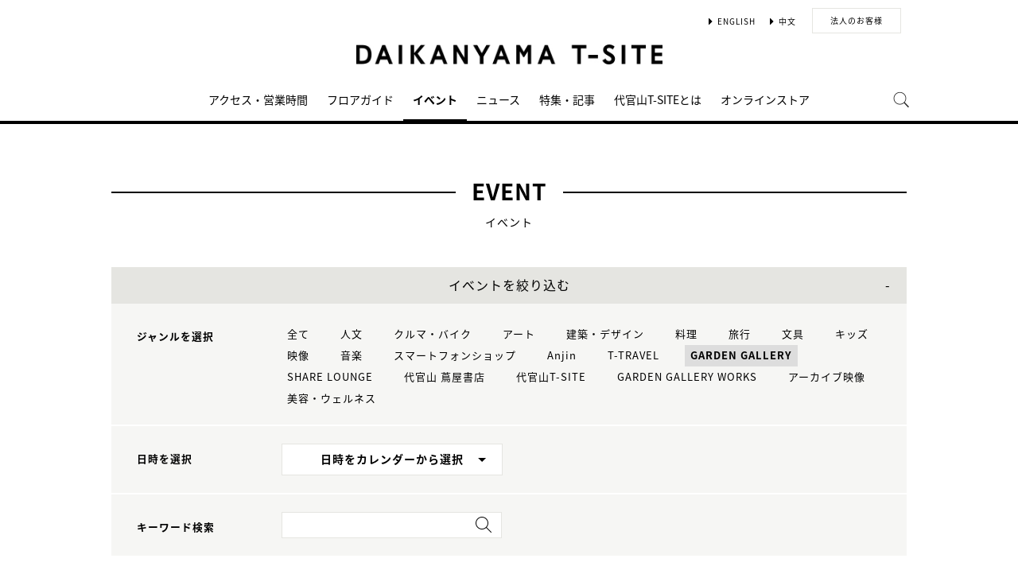

--- FILE ---
content_type: text/html;charset=utf-8
request_url: https://store.tsite.jp/daikanyama/event/garden-gallery/?input_order=event&
body_size: 8887
content:
<html>

<head>
    <meta charset="UTF-8" />
    <meta http-equiv="X-UA-Compatible" content="IE=edge">
    <title>イベント一覧 | 代官山T-SITE | 蔦屋書店を中核とした生活提案型商業施設</title>
    <meta name="description" content="代官山T-SITEで開催されるイベント情報です。" />
    <meta name="keywords" content="代官山T-SITE,蔦屋書店,ライフスタイル,TSUTAYA,イベント一覧" />
    <!-- SNS -->
    <!-- sns -->
<meta name="twitter:card" content="summary_large_image">
<meta name="twitter:site" content="@DAIKANYAMATSITE">
<meta name="twitter:creator" content="@DAIKANYAMATSITE">

    <meta property="og:title" content="イベント一覧 | 代官山T-SITE">
    <meta property="og:type" content="website">
    <meta property="og:url" content="https://store.tsite.jp/daikanyama/event/">
    <meta property="og:image" content="https://store.tsite.jp/daikanyama/img/og.jpg">
    <meta property="og:description" content="代官山T-SITEで開催されるイベント情報です。">
    <meta property="og:locale" content="ja_JP">
    <meta property="og:site_name" content="代官山T-SITE">
    <!-- Format -->
    <!-- format -->
<meta name="viewport" content="width=device-width,maximum-scale=1,user-scalable=yes">
<meta name="format-detection" content="telephone=no">

    <!-- Head JS -->
    <script type="text/javascript" src="/static_contents/site/tsite/js/jquery-3.4.1.min.js"></script>
<script type="text/javascript" src="/static_contents/site/tsite/js/slick/slick.min.js"></script>
<script type="text/javascript" src="/static_contents/site/tsite/js/cfl_calendar/cfl_calendar.js"></script>
<link rel="stylesheet" href="/static_contents/site/tsite/js/slick/slick.css" type="text/css">
<link rel="stylesheet" href="/static_contents/site/tsite/js/slick/slick-theme.css" type="text/css">
<link rel="stylesheet" href="/static_contents/site/tsite/js/cfl_calendar/cfl_calendar.css" type="text/css">

    <!-- JS Custom Include -->
    <script type="text/javascript">
    var show_search = 0;
    $(function() {
        //モバイル表示かどうかを判定
        var checkDispMobile = function() {
            if ($(window).width() > 768) {
                return false;
            } else {
                return true;
            }
        };
        //初期値を取得
        $.isDispMobile = checkDispMobile();

        //ウィンドウリサイズイベント
        $(window).resize(function() {
            var oldDispMobile = $.isDispMobile;
            $.isDispMobile = checkDispMobile();
            //モバイルとPCの表示が切り替わったら
            if (oldDispMobile != $.isDispMobile) {
                //モバイル表示切り替えイベントを発生させる
                $(window).trigger('changedispmobile');
            }
        });
        $(document).ready(function(){
            function matchFunction(){
                // ③windowサイズを変更して、768px以下になったら発火するイベント
                window.location = window.location;

                if(window.matchMedia("(min-width:768px)").matches){
                    // ④windowサイズを変更して、769px以上になったら発火するイベント
                    window.location = window.location;
                }
            }
            window.matchMedia("(max-width:768px)").addListener(matchFunction);
        });

        //検索処理
        $.search = function(word) {
            if (word !== undefined && word !== '') {
                //window.location.href = './search.html?q=%7B"key":"' + word + '"%7D';
                $("#head_search_form").submit();
                // window.location.href = './?input_search_word=' + word;
            }
        }

        //検索ボタンクリックイベント
        $('#head_menu_search').on('click', function(e) {
            //alert();
            $('#head_search_box').fadeIn(100);
            $('#head_search_box #head_search_input').focus();

            setTimeout(function() {
                show_search = 1;
            }, 100);

        });

        //検索inputクリックイベント
        $('.gnav_search ').on('click', function(e) {
            //以降のイベントを中断
            e.preventDefault();
            e.stopImmediatePropagation();
        });

        //検索inputキー押下イベント
        $('#head_search_box #head_search_input').on('keypress', function(e) {
            if (e.which == 13) {
                $.search($('#head_search_box #head_search_input').val());
            }
        });

        //検索エリアを閉じるfunction
        var closeSearchArea = function() {
            if (show_search == 1) {
                show_search = 0;
                $('#head_search_box').fadeOut(0);
            }
        };
        //bodyクリックで検索エリアを閉じる
        //
        $('#head_search_close').on('click', function(e) {
            closeSearchArea();
        });
        //$('body').on('click', closeSearchArea);
        //モバイル表示の切り替え
        $(window).on('changedispmobile', function() {
            //検索エリアを閉じる
            closeSearchArea();
            //ついてきている上部メニューを再計算
            $('.gnav_menu_bt .bt_menu').css('position', '');
            $('.gnav_menu_bt .bt_onlineshop').css('position', '');
            $('.gnav_menu').css('position', '');
            $(window).trigger('scroll');
        });

        //検索処理
        $.searchsp = function(word) {
            if (word !== undefined && word !== '') {
                //window.location.href = './search.html?q=%7B"key":"' + word + '"%7D';
                $("#head_search_form_sp").submit();
                // window.location.href = './?input_search_word=' + word;
            }
        }

        //検索inputキー押下イベント
        $('.gnav_search_box input').on('keypress', function(e) {
            if (e.which == 13) {
                $.searchsp($('.gnav_search_box #head_search_input_sp').val());
            }
        });
        $('#search_btn_sp').on('click', function(e) {
            $.searchsp($('.gnav_search_box #head_search_input_sp').val());
        });


        //メニューが上部についてくる処理
        /*$(window).on('scroll', function() {
            if ($.isDispMobile) {
                var menuBody = $('#main_menu_body');
                //メニューが非表示だったら
                if (menuBody.css('visibility') == 'hidden') {
                    if ($(window).scrollTop() > $('.gnav_menu_bt').offset().top) {
                        $('.gnav_menu_bt .bt_menu').css('position', 'fixed');
                        $('.gnav_menu_bt .bt_onlineshop').css('position', 'fixed');
                    } else {
                        $('.gnav_menu_bt .bt_menu').css('position', '');
                        $('.gnav_menu_bt .bt_onlineshop').css('position', '');
                    }
                }
            } else {
                if ($(window).scrollTop() > $('#main_menu_body').offset().top) {
                    $('header').css('position', 'fixed');
                    $('#head_search_box').css('top', '57px');
                } else {
                    $('header').css('position', '');
                    $('#head_search_box').css('top', '149px');
                }
            }
        });*/

        //メニューを開く前のスクロール位置保持用
        var beforeShowMenuScroll = 0;
        //メニューエリアを閉じるfunction
        var closeMenuArea = function() {
            //スクロール位置をメニュー表示前の状態に戻す
            $(window).scrollTop(beforeShowMenuScroll);
            //非表示にする
            var menuBody = $('header.hide_pc #main_menu_body, header.hide_pc #main_menu_body_online');
            menuBody.css('visibility', '');
            menuBody.css('transition', '');
            menuBody.css('top', '-40px');
            //スクロールの位置によってメニューボタンのpositionを決める
            if ($(window).scrollTop() > $('.gnav_menu_bt').offset().top) {
                $('.gnav_menu_bt .bt_menu').css('position', '');
                $('.gnav_menu_bt .bt_onlineshop').css('position', '');
            } else {
                $('.gnav_menu_bt .bt_menu').css('position', '');
                $('.gnav_menu_bt .bt_onlineshop').css('position', '');
            }
        }
        //メニューボタンクリックでメニューの表示切り替え
        $('.gnav_menu_bt .bt_menu').on('click', function() {
            var menuBody = $('header.hide_pc #main_menu_body');
            //メニューが非表示だったら
            if (menuBody.css('visibility') == 'hidden') {
                //メニューエリアを閉じる
                closeMenuArea();
                //スクロール位置を保持
                beforeShowMenuScroll = $(window).scrollTop();
                //表示する
                menuBody.css('visibility', 'visible');
                menuBody.css('transition', '0.5s');
                menuBody.css('top', '0px');
                $('#main_menu_body li')
                    .css({
                        left: '0px',
                        opacity: 1
                    })
                    .each(function(i) {
                        $(this).delay(20 * i)
                            .animate({
                                left: '0',
                                opacity: 1
                            }, 50);
                    });
                //メニューボタンを上部に固定する
                $('.gnav_menu_bt .bt_menu').css('position', 'fixed');
                $('.gnav_menu_bt .bt_onlineshop').css('position', 'fixed');
            } else {
                //メニューエリアを閉じる
                closeMenuArea();
            }
        });
        // SHOPPINGボタンクリックでメニューの表示切り替え
        $('.gnav_menu_bt .bt_onlineshop').on('click', function() {
            var menuBody = $('header.hide_pc #main_menu_body_online');
            //メニューが非表示だったら
            if (menuBody.css('visibility') == 'hidden') {
                //メニューエリアを閉じる
                closeMenuArea();
                //スクロール位置を保持
                beforeShowMenuScroll = $(window).scrollTop();
                //表示する
                menuBody.css('visibility', 'visible');
                menuBody.css('transition', '0.5s');
                menuBody.css('top', '0px');
                $('#main_menu_body_online li')
                    .css({
                        left: '0px',
                        opacity: 1
                    })
                    .each(function(i) {
                        $(this).delay(20 * i)
                            .animate({
                                left: '0',
                                opacity: 1
                            }, 50);
                    });
                //メニューボタンを上部に固定する
                $('.gnav_menu_bt .bt_menu').css('position', 'fixed');
                $('.gnav_menu_bt .bt_onlineshop').css('position', 'fixed');
            } else {
                //メニューエリアを閉じる
                closeMenuArea();
            }
        });

        //CLOSEボタンクリック
        $('.gnav_close a').on('click', function() {
            //メニューエリアを閉じる
            closeMenuArea();
        });

        //TOPボタンの表示切り替え
        $(window).on('scroll', function() {
            var bt = $('#bt_to_top');
            if ($(window).scrollTop() > 880) {
                if (bt.css('display') == 'none') {
                    bt.fadeIn('slow');
                }
            } else {
                if (bt.css('display') == 'block') {
                    $('#bt_to_top').fadeOut('slow');
                }
            }
        });
        //TOPに戻るボタンクリック
        $('#bt_to_top').on('click', function() {
            $('html,body').animate({
                scrollTop: 0
            }, 'slow');
        });
        
        //PCヘッダースクロールでクラス名付与
        $(function() {
          var $win = $(window),
              $main = $('main'),
              $pc_header = $('header.hide_sp'),
              headerHeight = $pc_header.outerHeight(),
              animationClass = 'is-animation';
              $main.css('display', 'block');
              $main.css('padding-top', headerHeight + 'px' );
          $win.on('load scroll', function() {
            var value = $(this).scrollTop();
            if ( value > 100 ) {
              $pc_header.addClass(animationClass);
            } else {
              $pc_header.removeClass(animationClass);
              $main.css('padding-top', headerHeight + 'px' );
            }
          });
        });
        
        
        //SPヘッダースクロールでメニュー出し入れ
        if ($.isDispMobile) {
            $(function() {
              var $win = $(window),
                  $sp_header = $('header.hide_pc'),
                  $main = $('main'),
                  headerHeight = $sp_header.outerHeight(),
                  startPos = 0; 
                  $sp_header.css('top', '0');
                  $main.css('padding-top', headerHeight + 'px' );

                $win.on('load scroll', function() {
                      //スクロールする値を取得
                      var value = $(this).scrollTop();
                      headerHeight = $sp_header.outerHeight();
                      if ( value > startPos && value > headerHeight ) {
                          $sp_header.css('top', '-' + headerHeight + 'px');
                          $sp_header.css('position', 'fixed');
                      } else {
                        $sp_header.css('top', '0');
                      if ($.isDispMobile) {
                        $main.css('padding-top', headerHeight + 'px' );
                      }
                    }
                    startPos = value;
              });
            });
        };

        
        //初期表示計算のためにスクロールイベントを強制的に発生させる
        //$(window).trigger('scroll');

        //グローバルメニューカレント設定
        $(function() {
            var dir = location.href.split('/');
            if (dir && dir[4]) {
                $('#gm_' + dir[4]).addClass("current_menu");
                if (dir[4] == 'faq') {
                    $('#gm_contact').addClass("current_menu");
                }
            }
        });
        

    
    });

</script>

    <!-- STYLE Custom Include -->
    <link rel="stylesheet" href="/static_contents/site/tsite/css/index.css?time=20231207" type="text/css">
 
        <link rel="stylesheet" href="/static_contents/site/tsite/daikanyama/css/custom.css?time=20220823" type="text/css">

    <link rel="stylesheet" href="/static_contents/site/tsite/css/event.css?time=20180306" type="text/css">
 
    
<!-- Google tag (gtag.js) -->
<script async src="https://www.googletagmanager.com/gtag/js?id=G-QE77GL9RJJ"></script>
<script>
  window.dataLayer = window.dataLayer || [];
  function gtag(){dataLayer.push(arguments);}
  gtag('js', new Date());

  var elmCDM = {page_location: decodeURIComponent(location.href),
                
                'login_status': '未ログイン'};
  var elmCDMPlus = JSON.parse(JSON.stringify(elmCDM));;
  elmCDMPlus.ecsite_or_storesite = '店舗サイト'; //カスタムディメンジョン追加
  gtag('config', 'G-QE77GL9RJJ', elmCDMPlus);//store.tsite.jpの全て
  gtag('config', 'G-M13LBFBL8F', elmCDM); 
</script>

<!-- CCC 広告用 GTM START -->
<!-- Google Tag Manager -->
<script>(function(w,d,s,l,i){w[l]=w[l]||[];w[l].push({'gtm.start':
new Date().getTime(),event:'gtm.js'});var f=d.getElementsByTagName(s)[0],
j=d.createElement(s),dl=l!='dataLayer'?'&l='+l:'';j.async=true;j.src=
'https://www.googletagmanager.com/gtm.js?id='+i+dl;f.parentNode.insertBefore(j,f);
})(window,document,'script','dataLayer','GTM-WKLKCL2');</script>
<!-- End Google Tag Manager -->

<!-- Google Tag Manager (noscript) -->
<noscript><iframe src="https://www.googletagmanager.com/ns.html?id=GTM-WKLKCL2"
height="0" width="0" style="display:none;visibility:hidden"></iframe></noscript>
<!-- End Google Tag Manager (noscript) -->
<!-- CCC 広告用 GTM END -->




<script>
  gtag('config', 'G-H9CM5498MV');
</script>

</head>

<body>
    <header class="hide_sp">
    <div class="inner_box">
        <p class="event_btn"></p>
        <ul class="lang_sel">
            <li><a href="/daikanyama/english/" class="language">ENGLISH</a></li>
            <li><a href="/daikanyama/chinese/" class="language">中文</a></li>
            <li><a href="/daikanyama/promotion/?utm_source=HP&utm_medium=botton&utm_campaign=menu_botton_pc" class="button_biz">法人のお客様</a></li>
        </ul>
	</div>
    <h1>
        <a class="logo" title="代官山T-SITET-SITE" href="/daikanyama/">
            <img src="/static_contents/site/tsite/daikanyama/img/logo.jpg" alt="代官山T-SITE">
        </a>
    </h1>

    <div class="gnav_menu_bt">
        <div class="bt_menu" style="width:50%;"></div>
        <a href="https://shopping.geocities.jp/d-tsutayabooks/" target="_blank">
            <div class="bt_onlineshop"></div>
        </a>
    </div>
    <nav id="main_menu_body">
        <div class="gnav_menu">
            <div class="inner_gnav_menu">
                <ul class="main_menu">
                    <li id="gm_access" class="menu_access"><a href="/daikanyama/access/">アクセス・営業時間</a></li>
                    <li id="gm_floor" class="menu_floor_guide sub_menu"><a href="/daikanyama/floor/">フロアガイド</a>
                        <ul style="">
                            <li class="menu_shop_list"><a href="/daikanyama/floor/shop/">ショップリスト</a></li>
                        </ul>
                    </li>
                    <li id="gm_event" class="menu_event"><a href="/daikanyama/event/">イベント</a></li>
                    <li id="gm_news" class="menu_event"><a href="/daikanyama/news/">ニュース</a></li>
                    <li id="gm_blog" class="menu_event"><a href="/daikanyama/blog/">特集・記事</a></li>                  
                    <!--<li id="head_menu_search" class="menu_search hide_sp">
                        <img src="/static_contents/site/tsite/img/icon/search.png" onmouseover="this.src='/static_contents/site/tsite/img/icon/search.png'" onmouseout="this.src='/static_contents/site/tsite/img/icon/search.png'">
                    </li>-->
                    <li id="gm_news" class="menu_news"><a href="/daikanyama/about/">代官山T-SITEとは</a></li>
                    <li id="gm_onlineshop" class="menu_recruit sub_menu"><a href="/代官山%20蔦屋書店/?input_order=1" target="_blank">オンラインストア</a>
                        <ul style="">
                            <li class="menu_shop_list"><a href="/代官山%20蔦屋書店/?input_order=1" target="_blank">蔦屋書店 オンラインストア</a></li>
                            <li class="menu_shop_list"><a href="https://shopping.geocities.jp/d-tsutayabooks/?clink=d-tsutayabooks+ln4m1y" target="_blank">Yahoo!ショッピング</a></li>
<li class="menu_shop_list"><a href="https://www.rakuten.co.jp/ftk-tsutayaelectrics/" target="_blank">楽天市場</a></li>
                        </ul>
                    </li>
                    <!--<li id="gm_for_corp" class="menu_for_corp sub_menu">
                        <a href="/daikanyama/promotion/?utm_source=HP&utm_medium=botton&utm_campaign=menu_botton_pc">法人のお客様</a>
                        <ul style="">
                           <li class="menu_shop_list"><a href="/daikanyama/floor/shop/garden-gallery/">GARDEN GALLERY</a></li>
                            <li class="menu_shop_list"><a href="/daikanyama/floor/shop/session/">代官山Session:</a></li>
                            <li class="menu_shop_list"><a href="/daikanyama/promotion/">法人サービス</a></li>
                        </ul>
                    </li>-->
                    <li id="head_menu_search" class="menu_search hide_sp">
                        <img src="/static_contents/site/tsite/img/icon/search.png" onmouseover="this.src='/static_contents/site/tsite/img/icon/search.png'" onmouseout="this.src='/static_contents/site/tsite/img/icon/search.png'">
                    </li>
                    <li>
                        <div class="gnav_close">
                            <a href="javascript:void(0);"><img src="/static_contents/site/tsite/img/icon/menu_close.png"></a>
                        </div>
                    </li>
                </ul>

            </div>
        </div>
    </nav>
    <form action="/daikanyama/ts-search/" method="GET" id="head_search_form">
        <div id="head_search_box">
            <div class="inner">
                <input type="text" id="head_search_input" name="input_search_word" value="" placeholder="何をお探しでしょうか？">
				<p id="head_search_close"><img src="/static_contents/site/portal-ec/img/icon/cancel_bk.png"></p>            
                <input class="search_button" type="submit" value=""/>
                <input type="hidden" name="input_first_search" value="1"/>
                <input type="hidden" name="input_order" value="new"/>
            </div>
        </div>
        <div class="gnav_close"><a href="javascript:void(0);">×CLOSE</a></div>
    </form>
</header>

<header class="hide_pc">
    <h1>
        <a class="logo" title="代官山T-SITE T-SITE" href="/daikanyama/">
            <img src="/static_contents/site/tsite/daikanyama/img/logo.jpg" alt="代官山T-SITE">
        </a>
    </h1>
    <div class="gnav_search hide_pc">
        <form action="/daikanyama/ts-search/" method="GET" id="head_search_form_sp">
            <div class="gnav_search_box">
                <input type="text" name="input_search_word" id="head_search_input_sp" />
                <a href="javascript:void(0);" id="search_btn_sp"></a>
                <input type="hidden" name="input_first_search" value="1"/>
                <input type="hidden" name="input_order" value="new"/>
            </div>
        </form>
    </div>

    <div class="gnav_menu_bt">
        <div class="bt_menu" style="width:50%;"></div>
        <div class="bt_onlineshop"></div>
    </div>
    <nav id="main_menu_body">
        <div class="gnav_menu">
            <div class="inner_gnav_menu">
                <ul class="main_menu">
                    <li id="gm_access" class="menu_access"><a href="/daikanyama/access/">アクセス・営業時間</a></li>
                    <li id="gm_floor" class="menu_floor_guide sub_menu"><a href="/daikanyama/floor/">フロアガイド</a>
                        <ul style="">                            
                            <li class="menu_shop_list"><a href="/daikanyama/floor/shop/">ショップリスト</a></li>
                        </ul>
                    </li>
                    <li id="gm_event" class="menu_event"><a href="/daikanyama/event/">イベント</a></li>
                    <li id="gm_news" class="menu_event"><a href="/daikanyama/news/">ニュース</a></li>
                    <li id="gm_blog" class="menu_event"><a href="/daikanyama/blog/">特集・記事</a></li>
                    <li class="menu_shop_list"><a href="/daikanyama/about/">代官山T-SITEとは</a></li>
                    <!--<li id="gm_for_corp" class="menu_for_corp sub_menu">
                        <a href="/daikanyama/promotion/?utm_source=HP&utm_medium=botton&utm_campaign=menu_botton_pc">法人のお客様へ</a>
                    <li>-->

                    <li id="" class="menu_for_corp sub_menu"><a href="/">蔦屋書店ポータル</a></li>
                    <li id="" class="menu_language menu_english"><a href="/daikanyama/english/">ENGLISH</a></li>
                    <li id="" class="menu_language"><a href="/daikanyama/chinese/">中文</a></li>
                    <li class="sp_sns_menu hide_pc">
                        <a href="https://www.facebook.com/DAIKANYAMA.TSUTAYA.BOOKS" target="_blank" style="padding-right: 9px;padding-left: 32px;">
                            <img src="/static_contents/site/tsite/img/icon/menu_facebook.png">
                        </a>
                        <a href="https://www.instagram.com/daikanyama.tsutaya/" target="_blank" style="padding-right: 10px;">
                            <img src="/static_contents/site/tsite/img/icon/menu_Instagram.png">
                        </a>
                        <a href="https://twitter.com/DAIKANYAMATSITE" target="_blank" style="padding-right: 10px;">
                            <img src="/static_contents/site/tsite/img/icon/menu_x.png">
                        </a>
                    </li>
                    <li>
                        <div class="gnav_close">
                            <a href="javascript:void(0);"><img src="/static_contents/site/tsite/img/icon/menu_close.png"></a>
                        </div>
                    </li>
                </ul>

            </div>
        </div>
    </nav>
    <nav id="main_menu_body_online">
        <div class="gnav_menu">
            <div class="inner_gnav_menu">
                <ul class="main_menu">
                    <li class="menu_shop_list"><a href="/代官山%20蔦屋書店/?input_order=1" target="_blank">蔦屋書店オンラインストア</a></li>
                    <li class="menu_shop_list"><a href="https://shopping.geocities.jp/d-tsutayabooks/" target="_blank">Yahoo!ショッピング</a></li>
		    <li class="menu_shop_list"><a href="https://www.rakuten.co.jp/ftk-tsutayaelectrics/" target="_blank">楽天市場</a></li>
                    <li>
                        <div class="gnav_close">
                            <a href="javascript:void(0);"><img src="/static_contents/site/tsite/img/icon/menu_close.png"></a>
                        </div>
                    </li>
                </ul>

            </div>
        </div>
    </nav>
<form action="/daikanyama/ts-search/" method="GET" id="head_search_form">
        <div id="head_search_box">
            <div class="inner">
                <input type="text" id="head_search_input" name="input_search_word" value="" placeholder="何をお探しでしょうか？">
				<p id="head_search_close"><img src="/static_contents/site/portal-ec/img/icon/cancel_bk.png"></p>            
                <input class="search_button" type="submit" value=""/>
                <input type="hidden" name="input_first_search" value="1"/>
                <input type="hidden" name="input_order" value="new"/>
            </div>
        </div>
        <div class="gnav_close"><a href="javascript:void(0);">×CLOSE</a></div>
    </form>

</header>
<a href="#"><div id="bt_to_top"></div></a>

    <main>
        <section class="blk">
            <h2><span>EVENT</span></h2>
            <div class="sub_title_bar">
                イベント
            </div>
            
            <div class="minhead">
                <div class="search_box">
    <div class="visible_button">イベントを絞り込む</div>
    <div class="search_box_main">
        <form action="./" method="POST" id="cal_event">
            <div class="category search_block">
                <div class="sp_only sp_title">ジャンルを選択</div>

                <table class="sb_table">
                    <th class="pc_only">ジャンルを選択</th>
                    <td>
                        <ul>
                            <li>
                                <!-- 全て（カテゴリ解除）のリンク inuyama mod-->
                                <a class="" href="/daikanyama/event/?input_order=event&">
                                    全て
                                </a>
                            </li>

                            
                            <li>
                                
                                <!-- -->
                                
                                <a href="/daikanyama/event/humanity/?input_order=event&">
                                    人文
                                </a> 

                            </li>
                            
                            <li>
                                
                                <!-- -->
                                
                                <a href="/daikanyama/event/car-motorcycle/?input_order=event&">
                                    クルマ・バイク
                                </a> 

                            </li>
                            
                            <li>
                                
                                <!-- -->
                                
                                <a href="/daikanyama/event/art/?input_order=event&">
                                    アート
                                </a> 

                            </li>
                            
                            <li>
                                
                                <!-- -->
                                
                                <a href="/daikanyama/event/architecture-design/?input_order=event&">
                                    建築・デザイン
                                </a> 

                            </li>
                            
                            <li>
                                
                                <!-- -->
                                
                                <a href="/daikanyama/event/cooking/?input_order=event&">
                                    料理
                                </a> 

                            </li>
                            
                            <li>
                                
                                <!-- -->
                                
                                <a href="/daikanyama/event/travel/?input_order=event&">
                                    旅行
                                </a> 

                            </li>
                            
                            <li>
                                
                                <!-- -->
                                
                                <a href="/daikanyama/event/stationery/?input_order=event&">
                                    文具
                                </a> 

                            </li>
                            
                            <li>
                                
                                <!-- -->
                                
                                <a href="/daikanyama/event/kids/?input_order=event&">
                                    キッズ
                                </a> 

                            </li>
                            
                            <li>
                                
                                <!-- -->
                                
                                <a href="/daikanyama/event/video/?input_order=event&">
                                    映像
                                </a> 

                            </li>
                            
                            <li>
                                
                                <!-- -->
                                
                                <a href="/daikanyama/event/music/?input_order=event&">
                                    音楽
                                </a> 

                            </li>
                            
                            <li>
                                
                                <!-- -->
                                
                                <a href="/daikanyama/event/smartphone-shop/?input_order=event&">
                                    スマートフォンショップ
                                </a> 

                            </li>
                            
                            <li>
                                
                                <!-- -->
                                
                                <a href="/daikanyama/event/Anjin/?input_order=event&">
                                    Anjin
                                </a> 

                            </li>
                            
                            <li>
                                
                                <!-- -->
                                
                                <a href="/daikanyama/event/t-travel/?input_order=event&">
                                    T-TRAVEL
                                </a> 

                            </li>
                            
                            <li>
                                
                                <a class="active" href="/daikanyama/event/garden-gallery/?input_order=event&">
                                    GARDEN GALLERY
                                </a> 
                                <!-- -->
                                

                            </li>
                            
                            <li>
                                
                                <!-- -->
                                
                                <a href="/daikanyama/event/share-lounge/?input_order=event&">
                                    SHARE LOUNGE
                                </a> 

                            </li>
                            
                            <li>
                                
                                <!-- -->
                                
                                <a href="/daikanyama/event/daikanyama-tsutayabooks/?input_order=event&">
                                    代官山 蔦屋書店
                                </a> 

                            </li>
                            
                            <li>
                                
                                <!-- -->
                                
                                <a href="/daikanyama/event/daikanyama-t-site/?input_order=event&">
                                    代官山T-SITE
                                </a> 

                            </li>
                            
                            <li>
                                
                                <!-- -->
                                
                                <a href="/daikanyama/event/GARDEN-GALLERY-WORKS/?input_order=event&">
                                    GARDEN GALLERY WORKS
                                </a> 

                            </li>
                            
                            <li>
                                
                                <!-- -->
                                
                                <a href="/daikanyama/event/archive/?input_order=event&">
                                    アーカイブ映像
                                </a> 

                            </li>
                            
                            <li>
                                
                                <!-- -->
                                
                                <a href="/daikanyama/event/beauty-wellness/?input_order=event&">
                                    美容・ウェルネス
                                </a> 

                            </li>
                            
                        </ul>
                    </td>
                </table>
            </div>
            <div class="search_block">
                <div class="sp_only sp_title">日時を選択</div>

                <table class="sb_table">
                    <th class="pc_only">日時を選択</th>
                    <td>

                        <div class="choice_calendar ">
                            日時をカレンダーから選択
                            <!-- -->
                            
                        </div>
                        <input type="hidden" id="input_search_date" name="input_search_date" value="">
                        <input class="keyword_input" name="input_search_word" type="hidden" value="">
                    </td>
                </table>
            </div>
        </form>
        <div class="search_box_keyword search_block">
            <div class="sp_only sp_title">キーワード検索</div>

            <table class="sb_table">
                <th class="pc_only">キーワード検索</th>
                <td>

                    <div class="inner_search_box_keyword">
                        <form action="./" method="POST" id="key_search">
                            <input class="keyword_input" id="key_word" name="input_search_word" type="text" value="">
                            <a id="keyword_search_btn" class="keyword_search_button" href="javascript:void(0);"></a>
                            <input type="hidden" id="" name="input_search_date" value="">
                            <input type="hidden" name="input_order" value="event">
                        </form>
                    </div>
                </td>
            </table>
        </div>
    </div>

    <div class="result">
        <!-- inuyama add div -->
        
        <p>現在の絞り込み条件</p>
        <ul>
            
            <!-- 選択済みカテゴリ名表示＋解除リンク -->
            <li>ジャンル：<span>
	
		GARDEN GALLERY<a href="/daikanyama/event/?input_order=event&"> &times;</a>
	
        	</span></li>
              
        </ul>
         

    </div>

</div>
<style>
    .keyword_search_button {
        display: inline-block;
        position: absolute;
        top: 6px;
        right: 13px;
        height: 100%;
        width: 30px;
        background: url(/static_contents/site/tsite/img/icon/lens.png) no-repeat right top;
        background-size: 20px 20px;
    }
    
    .search_box li a {
        font-size: 13px;
    }
    
    .search_box .result p {
        margin-top: 30px;
    }
    
    .search_box .result ul span {
        padding: 5px;
        background: #ffffff;
        border: 1px solid #e5e5e1;
    }
    
    .search_box .result ul li {
        padding: 0 10px 0 0;
    }
    
    .sp_only {
        display: none;
    }
    
    @media screen and (max-width: 768px) {
        .search_box table.sb_table th,
        .search_box table.sb_table td {
            width: 100%;
            display: block;
        }
        .sp_only {
            display: block;
        }
        .pc_only {
            display: none!important;
        }
        .search_block .sp_title {
            padding-left: 10px;
            font-weight: bold;
            font-size: 13px;
        }
    }

</style>
<link rel="stylesheet" href="/static_contents/site/tsite/js/cfl_calendar/cfl_calendar.css" type="text/css">
<script type="text/javascript" src="/static_contents/site/tsite/js/cfl_calendar/cfl_calendar.js"></script>

<script type="text/javascript">
    //検索エリアの表示切り替え
    //$('.search_box_main').hide();
    $('.visible_button').addClass('open');

</script>
 

<script type="text/javascript">
    $('.visible_button').on("click", function() {
        $('.search_box_main').slideToggle();
        if ($('.visible_button').hasClass('open')) {
            $('.visible_button').removeClass('open');
        } else {
            $('.visible_button').addClass('open');
        }
    });

    $('#keyword_search_btn').on("click", function() {
        $('#key_search').submit()
    });

    //カレンダーの設定
    var cal = CFLCalendar.create('choice_calendar', {
        choiceMonthText: '%month%月の全イベントを選択する',
        weekStart: 1,
        editable: true,
        closeDelay: 500,
        innerLeft: 0,
        clearText: '日時をカレンダーから選択',
        clickEvent: function(year, month, date) {
            //日付を連結
            var val = String(year);
            if (String(month).length == 1) {
                val += "0";
            }
            val += month;
            if (date) {
                if (String(date).length == 1) {
                    val += "0";
                }
                val += date;
            }
            //検索条件にセットする
            $('#input_search_date').val(val);
            $('#cal_event').submit();
        },
        clearEvent: function() {
            //検索条件をクリアする
            $('#input_search_date').val("");
            $('#cal_event').submit();

        }
    });

    function date_clear_post() {
        $('#input_search_date').val("");
        $('#cal_event').submit();

    }

    function keyword_clear_post() {
        $('#key_word').val("");
        $('#key_search').submit();

    }

</script>

                <div class="list_info">
                    <div class="total">全<span class="num">4</span>件</div>
                    <div class="sort">


<a class="item" href="./?input_order=today&">本日開催</a>
<div class="item active">開催日順</div>
<a class="item" href="./?input_order=new&">新着順</a>  
                    </div>
                </div>
            </div>
            <div class="grid_4">
                 
                <ul class="spflex_col2 eventlist">
                    
                    <li>
                        <!-- custom_includeは/[店舗パス]/_inc/のファイルをincludeする。店舗パスに存在しなければ/_inc/のファイルをincludeする。 -->
                        <a href="/daikanyama/event/t-site/51783-0813551216.html">
	<div class="thumbnail">
		<img src="/static_contents/site/tsite/img/pixel.gif" class="thumb" style="background-image: url('/article_img/daikanyama/2025/1765840175136/slider/桃松園LP１_310.jpg')">
		
		<span class="new_label">NEW</span>
		
	</div>
	<div class="info">
		
		<div class="genre">GARDEN GALLERY</div>
		<div class="date"> 2025.12.27(土) -  12.29(月)</div>
		
		
		
		<div class="title">桃松園 POP UP</div>
	</div>
</a>

                    </li>
                    
                    <li>
                        <!-- custom_includeは/[店舗パス]/_inc/のファイルをincludeする。店舗パスに存在しなければ/_inc/のファイルをincludeする。 -->
                        <a href="/daikanyama/event/magazine/51781-2015081215.html">
	<div class="thumbnail">
		<img src="/static_contents/site/tsite/img/pixel.gif" class="thumb" style="background-image: url('/article_img/daikanyama/2025/1765797068496/slider/堺TOP画像_310.jpg')">
		
		<span class="new_label">NEW</span>
		
	</div>
	<div class="info">
		
		<div class="genre">GARDEN GALLERY</div>
		<div class="date"> 2025.12.26(金) -  01.08(木)</div>
		
		
		
		<div class="title">sakai kitchen〈堺キッチン〉</div>
	</div>
</a>

                    </li>
                    
                    <li>
                        <!-- custom_includeは/[店舗パス]/_inc/のファイルをincludeする。店舗パスに存在しなければ/_inc/のファイルをincludeする。 -->
                        <a href="/daikanyama/event/magazine/51713-1757451211.html">
	<div class="thumbnail">
		<img src="/static_contents/site/tsite/img/pixel.gif" class="thumb" style="background-image: url('/article_img/daikanyama/2025/1765443030536/slider/にっぽんの暮らし展2026TOPバナー_310.jpg')">
		
		<span class="new_label">NEW</span>
		
	</div>
	<div class="info">
		
		<div class="genre">GARDEN GALLERY</div>
		<div class="date"> 2025.12.26(金) -  01.08(木)</div>
		
		
		
		<div class="title">【にっぽんの暮らし展 2026】 Everyday Craftscape ～日常をつくる、暮らしの風景～</div>
	</div>
</a>

                    </li>
                    
                    <li>
                        <!-- custom_includeは/[店舗パス]/_inc/のファイルをincludeする。店舗パスに存在しなければ/_inc/のファイルをincludeする。 -->
                        <a href="/daikanyama/event/t-site/51727-1329231212.html">
	<div class="thumbnail">
		<img src="/static_contents/site/tsite/img/pixel.gif" class="thumb" style="background-image: url('/article_img/daikanyama/2025/1765513408375/slider/サムネイル_310.jpg')">
		
		
		
	</div>
	<div class="info">
		
		<div class="genre">GARDEN GALLERY</div>
		<div class="date"> 2026.01.24(土) -  01.25(日)</div>
		
		
		
		<div class="title">越前クラフトマルシェ</div>
	</div>
</a>

                    </li>
                    
                </ul>
                <footer>
                        <div class="list_page">
		
		<p class="prev_page inactive"><</p>

		<span class="num_list">
			
			<span class="page_num current_page">1</span>
			
		</span>

		
		<p class="next_page inactive">></p>
    </div>

                </footer>
                
            </div>
            
        </section>
		<!--他店舗情報-->
		<div class="cf"></div>
	<!--SNS・フッター-->
	</main>
	   <footer>
    <div class="footer_menu">
        <div class="inner_footer_menu">
            <div class="share_menu">
                <ul>
                    <li class="menu_facebook">
                        <a href="https://www.facebook.com/DAIKANYAMA.TSUTAYA.BOOKS" target="_blank">
                            <img src="/static_contents/site/tsite/img/icon/facebook.png?date=20221102" onmouseover="this.src='/static_contents/site/tsite/img/icon/facebook_ah.png?date=20221102'" onmouseout="this.src='/static_contents/site/tsite/img/icon/facebook.png?date=20221102'">
                        </a>
                    </li>
                    <li class="menu_instagram">
                        <a href="https://www.instagram.com/daikanyama.tsutaya/" target="_blank">
                            <img src="/static_contents/site/tsite/img/icon/instagram.png?date=20221102" onmouseover="this.src='/static_contents/site/tsite/img/icon/instagram_ah.png?date=20221102'" onmouseout="this.src='/static_contents/site/tsite/img/icon/instagram.png?date=20221102'">
                        </a>
                    </li>
                    <li class="menu_twitter">
                        <a href="https://twitter.com/DAIKANYAMATSITE" target="_blank">
                            <img src="/static_contents/site/tsite/img/icon/icon_x_20_20.png" onmouseover="this.src='/static_contents/site/tsite/img/icon/icon_x_20_20_ah.png'" onmouseout="this.src='/static_contents/site/tsite/img/icon/icon_x_20_20.png'">
                        </a>
                    </li>
                    <li class="menu_line">
                        <a href="https://lin.ee/DICzPkx4" target="_blank">
                            <img src="/static_contents/site/tsite/img/icon/line.png" onmouseover="this.src='/static_contents/site/tsite/img/icon/line_ah.png'" onmouseout="this.src='/static_contents/site/tsite/img/icon/line.png'">
                        </a>
                    </li>
                <!--    <li class="menu_mail_magazine">
                        <a href="https://mailmag.store.tsite.jp/mypage/regist/bRsbbRbRTbgTs3pjL" target="_blank">
                            <img src="/static_contents/site/tsite/img/icon/mail.png" onmouseover="this.src='/static_contents/site/tsite/img/icon/mail_ah.png'" onmouseout="this.src='/static_contents/site/tsite/img/icon/mail.png'">
                        </a>-->
                    </li>
                </ul>
            </div>
            <div class="menu_info">
                <ul>
                    <!--<li>
                        <a href="/daikanyama/news/t-site/6347-1752520422.html" style="text-decoration: none;">各SNS公式アカウント</a>
                    </li>-->
                    <li><a href="/daikanyama/contact/">お問い合わせ</a></li>
                    <li><a href="/daikanyama/promotion/">法人のお客様</a></li>
                    <li><a href="/daikanyama/sitemap/">サイトマップ</a></li>
                    <li><a href="/daikanyama/sitepolicy/">このサイトについて</a></li>
                    <li><a href="https://www.ccc.co.jp/customer_management/privacy/" target="_blank">個人情報保護方針</a></li>
                    <li><a href="/">蔦屋書店ポータル</a></li>
                    <li><a href="/portal/storelist/">全国の蔦屋書店 一覧</a></li>
                </ul>
            </div>
            <ul>
                <li>カルチュア・コンビニエンス・クラブ株式会社　東京都公安委員会許可 　第303310908618号</li>
            </ul>
            <div class="menu_copyright">©Culture Convenience Club Co.,Ltd.</div>
        </div>
    </div>
</footer>
 
	
</body>

</html>


--- FILE ---
content_type: text/css
request_url: https://store.tsite.jp/static_contents/site/tsite/daikanyama/css/custom.css?time=20220823
body_size: 4100
content:
/*all*/
span.note {
    font-size: 0.7rem;
}

.fl-l {
	float: left;
}

/* header */
header {
	padding-top: 8px;
}

header h1 {
	margin: 10px 0;
}

header .logo {
	width: 385px;
	margin: 13px auto;
}

header .main_menu li a, header .share_menu li a {
	padding: 0 12px;
}
header .main_menu li span, header .share_menu li span {
	padding: 0 20px;
}
header .main_menu li.menu_search {
    right: 0;
}

header .button_biz {
    width: 110px;
    height: auto;
    font-size: 10px;
    text-align: center;
    line-height: 30px;
    border: 1px solid #e5e5e1;
    display: block;
    margin: 0 0 0 15px;
}
header .button_biz:hover {
  text-decoration: none;
}


.maintenance {
	margin-top: 50px;
    background: #333;
    text-align: center;
    line-height: 50px;
    margin-bottom: 80px;
    color: #fff;
    text-align: center;
    font-size: 14px;
}
.maintenance img {
    width: 24px;
    display: inline-block;
    vertical-align: middle;
    margin: 0 10px 3px 0;
}

.full_box {
	width: 100%;
	max-width: 100%;
	padding: 60px 0;
	margin-top: 60px;
	background-color: #f7f7f7;
}
@media screen and (max-width: 768px){
	.full_box {
		padding: 60px 0 20px;
	}
}

.full_box .blk {
	display: block;
	width: 100%;
	max-width: 1000px;
	margin: 0 auto;
}
@media screen and (max-width: 768px){
	.full_box .blk {
		width: 92%;
		padding: 0 4%;
	}
}

.full_box h1 {
	border: 0;
	margin: 0;
}

.full_box h1 span {
	background-color: transparent;
	top: 0;
}

.full_box .blk > .sub_title_bar {
	margin-top: 0;
}

@media screen and (max-width: 768px){
	header .logo {
		width: 86%;
	}

	.maintenance {
		margin: 20px auto 70px;
		line-height: 14px;
		padding: 4%;
		letter-spacing: 0.4;
	}
	.maintenance span {
		display: block;
	}
}

/*top*/
.top-blog .thumbnail {
    margin-bottom: 15px;
}

.top-bnr ul {
	display: flex;
	justify-content: center;
}

.top-bnr ul li {
	width: auto;
	margin-right: 40px;
}

.top-bnr ul li.last {
	margin-right: 0;
}

.top-pickup {
	margin: 50px;
	font-size: 0.8rem;
	line-height: 3;
}

.top-pickup span {
	padding: 5px;
	border: 2px solid #000;
}

.pickup-title {
  font-size: 1.5rem;
}
@media screen and (max-width: 768px){
	.top-pickup {
		margin: 10px;
		font-size: 0.8rem;
		line-height: 2;
	}
}

@media screen and (max-width: 768px){
	.top-bnr ul {
		justify-content: space-evenly;
	}
	.top-bnr ul li {
		width: 30%;
		margin-right: 0;
		margin-bottom: 10px;
		float: none;
	}
}

/*sns*/
.sns-account {
	text-align: left;
	font-size: 0.9rem;
}

.sns-account li {
	margin-bottom: 30px;
}

.sns-account img {
	width: 5%;
	margin-right: 20px;
}

@media screen and (max-width: 768px){
	.sns-account img {
		width: 10%;
		margin-right: 20px;
	}
}

/*access*/
.list_txt {
    font-size: 0.8rem;
    text-align: left;
    word-break: break-all;
}

/*about*/
.about_sec .square .fl-l {
	width: 50vw;
	max-width: 500px;
	height: 50vw;
	max-height: 500px;
}

.about_sec .square a {
	width: 100%;
	height: 100%;
	padding-top: 20%;
	text-decoration: none;
	display: block;
}

.about_sec .square div.white_box {
	width: 50%;
	height: 50%;
	margin: 0 auto;
	background-color: rgba(255,255,255,0.6);
	display: flex;
	flex-direction: column;
	justify-content: center;
}

.about_sec .square h2 {
	margin: 0 0 10px;
	border: 0;
}

.about_sec .square span {
	font-size: 0.9rem;
}

.about_sec .origin {
	background-image: url(../img/about/origin.png);
	background-size: cover;
}

.about_sec .history {
	background-image: url(../img/about/history.png);
	background-size: cover;
}

.about_sec .creators {
	background-image: url(../img/about/creators.png);
	background-size: cover;
}

.about_sec .blog {
	background-image: url(../img/about/blog.png);
	background-size: cover;
}

@media screen and (max-width: 768px){
	.about_sec .square .fl-l {
		width: 100%;
	    max-width: 100%;
	    height: 100%;
	    max-height: 100vw;
	}
}

/*event*/
.event_mail {
    font-size: 15px;
    margin-bottom: 50px;
    text-align: center;
}

/*shop*/
.anjin .food .infor_sec {
    width: 49.8%;
    margin: 0 1px 1px 0;
    padding: 0 0 18px 0;
    background-color: #f6f6f3;
    line-height: 2;
    float: left;
    box-sizing: border-box;
    letter-spacing: 0;
}
.anjin .food .infor_sec:nth-of-type(1), .anjin .food .infor_sec:nth-of-type(2) {
    height: 301px;
}

.anjin .food .shd_infor .infor_sec .table {
    width: auto;
    border-collapse: collapse;
	border-spacing: 0;
}
.anjin .food .table-fixed, .anjin .food .table-col-th, .anjin .food .table-col-th-one {
    table-layout: fixed;
}
.anjin .food .shd_infor .infor_sec .table th {
    width: 266px;
    padding: 5px 14px 4px 30px !important;
    letter-spacing: 0;
    font-weight: normal;
}
.anjin .food .shd_infor .infor_sec .table td {
    width: 233px;
    padding: 4px 10px 4px 0 !important;
}
.anjin .food .shd_infor .infor_sec .table tr:nth-of-type(1) th {
    width: 266px;
    padding: 14px 0 13px 30px !important;
    background-color: #e5e5e1;
    font-weight: bold;
    letter-spacing: 0;
}
.anjin .food .shd_infor .infor_sec .table tr:nth-of-type(2) th, .anjin .food .shd_infor .infor_sec .table tr:nth-of-type(2) td {
    padding-top: 25px !important;
}
.anjin .food .shd_infor .infor_sec .table td:before {
    margin-top: 7px;
}
.anjin .food .shd_infor .shd_infor_cont .table td:before {
    border-left: 2px solid #acaca8;
    height: 10px;
    content: " ";
    vertical-align: bottom;
    display: block;
    float: left;
    margin: 8px 0 0 0;
}
.anjin .drink .infor_sec:nth-of-type(3) {
    height: 190px;
}
.anjin .drink .alcoholic .infor_sec {
	width: 33.2%;
	height: 301px;
}
@media screen and (max-width: 768px){
	.anjin .food .infor_sec {
	    width: 100%;
	    float: none;
	}
	.anjin .food .infor_sec:nth-of-type(1), .anjin .food .infor_sec:nth-of-type(2), .anjin .food .infor_sec:nth-of-type(3), .anjin .food .infor_sec:nth-of-type(4) {
		height: auto;
	}
	.anjin .food .shd_infor .infor_sec .table {
	    width: 100%;
	}
	.anjin .drink .alcoholic .infor_sec {
		width: 100%;
		height: auto;
	}
}


.matsukura .txt_link {
    padding: 0 0 15px;
    text-align: center;
    font-size: 0.9rem;
    line-height: 2.2;
}

.matsukura .txt_link p {
	margin: 5px 0;
}

.matsukura .txt_link span {
    padding: 0 0 0 15px;
    color: #000;
}

.matsukura .txt_link span:after {
    width: 2px;
    height: 10px;
    font-size: 0;
    background: #acaca8;
    content: "";
    display: inline-block;
    margin-left: 15px;
}

.matsukura .txt_link span:last-of-type:after {
    background: 0;
}

.matsukura .imgtxt_about .it_imgtxt-img, .creators_sec .imgtxt_about .it_imgtxt-img {
    width: 333px;
}

.matsukura .imgtxt_about .it_imgtxt-text, .creators_sec .imgtxt_about .it_imgtxt-text {
    width: 667px;
}


.shop_detail .it_imgtxt-text p span{
font-size:0.9rem;
}

@media screen and (max-width: 768px){
	.matsukura .imgtxt_about .it_imgtxt-img, .creators_sec .imgtxt_about .it_imgtxt-img {
	    width: auto;
	}
	.matsukura .imgtxt_about .it_imgtxt-text, .creators_sec .imgtxt_about .it_imgtxt-text {
	    width: auto;
	}
}

@media screen and (max-width: 768px){
	.gg .thumbnail img {
		margin: 0 auto;
		display: block;
	}
}

/*english chinese*/
#language {
	font-family: 'Noto Sans SC';
	font-weight: 400;
}
#language .menu_box {
	margin-top: 30px;
	display: flex;
	flex-wrap: wrap;
}
#language .menu_box li {
	margin: 30px 20px;
	padding: 0;
    text-align: left;
}
#language p.text {
	margin: 50px 0;
	font-size: 16px;
	line-height: 40px;
}
#language .shop_detail {
	padding: 20px 0 0;
}
#language .css_table .css_row h3 {
	margin: 10px 0;
}

#language .shd_infor_contc h3 {
    text-align: left;
    font-size: 1.0rem;
    padding: 15px 0 0 15px;
}
#language #concept,
#language #design,
#language #access,
#language #area,
#language #floor,
#language #shops,
#language #service,
#language #guide,
#language #contact {
	margin: 160px auto;
}
#language .shop_detail .imgtxt_h_1-lg p {
    font-size: 0.8rem!important;
    text-align: left!important;
    line-height: 1.666!important;
    letter-spacing: 0.1em !important;
}
#language .accesstxt h3 {
    margin: 30px 0 10px;
}
#language .grid_4 {
	margin-top: 50px;
}
#language .grid_4 ul li {
	margin-right: 19px;
}
#language .grid_4 ul.shop_thumb li p {
    word-break: break-all;
}
#language .icon_list_box li .list_txt {
	padding: 10px;
	word-break: break-all;
}


@media screen and (min-width: 769px){
	#language .menu_list {
	    padding: 0 0 0 40px;
	}
}

@media screen and (max-width: 768px){
	#language #concept section,
	#language #design section,
	#language #access section,
	#language #area section,
	#language #floor section,
	#language #shops section,
	#language #service section,
	#language #guide section,
	#language #contact section {
		width: 100%;
		padding: 0;
	}
	#language .menu_box li {
		margin: 10px;
	}
	#language p.text {
		font-size: 0.8rem;
		text-align: left;
		line-height: 2.3;
	}
	#language #concept,
	#language #design,
	#language #access,
	#language #area,
	#language #floor,
	#language #shops,
	#language #service,
	#language #guide,
	#language #contact {
		margin: 40px auto;
	}
}

* { 
margin: 0px; 
padding: 0px; 

}
.btn-border {
  display: inline-block;
  max-width: 180px;
  text-align: left;
  border: 3.5px solid #000;
  font-size: 16px;
  color: #000;
  text-decoration: none;
  font-weight: bold;
  padding: 8px 16px;
  border-radius: 4px;
  transition: .4s;
 background-color: #fff;
margin-bottom: 3px;
}

.btn-border:hover {
  background-color: #000;
  border-color: #000;
  color: #FFF;
text-decoration : none;
}
.sub{
  color:#000;
  font-weight: 600;
  font-size: 14px;
  line-height: 1.5em;
  }


/*シェアラウンジ*/
#store_content{padding-top:80px;}
#store_content .header_sharelounge{
	display:table;position:absolute;top:0;box-sizing:border-box;width:100%;background-color:#fff;box-shadow:0 2px 4px rgba(0,0,0,.2);padding:15px 40px;
}
#store_content .header_sharelounge .logo_sharelounge,#store_content .header_sharelounge h1{
	display:table-cell;vertical-align:middle;text-align:left;
}
#store_content .header_sharelounge .logo_sharelounge img,
#store_content .header_sharelounge h1 img{height:22px;}
#store_content .header_sharelounge .header_btn{
	display:table-cell;margin:0;text-align:right;vertical-align:middle;
}
#store_content .header_sharelounge .header_btn p{margin-top:0;}
#store_content .header_sharelounge.fixed{position:fixed;z-index:10;top:0;margin:0 auto;}
#store_content .mainvisual_top{position:relative;}
#store_content .mainvisual_top .mainvisual_top-slide{position:relative;}
#store_content .mainvisual_top .mainvisual_top-slide li{left:0;top:0;opacity:0;transition:opacity 1.5s;}
#store_content .mainvisual_top .mainvisual_top-slide li img{width:100%;}
#store_content .mainvisual_top .mainvisual_top-slide li.current{opacity:1;transition:opacity 1.5s;}
#store_content .mainvisual_top .mainvisual_top-slide.slide_run li{position:absolute;}
#store_content .mainvisual_top .caption{
	position:absolute;left:0;top:50%;width:100%;text-align:center;color:#fff;font-size:26px;font-size:2.6rem;letter-spacing:.5em;margin-top:-1em;
}
#store_content .mainvisual_top .caption span{display:inline-block;position:relative;}
#store_content .mainvisual_top .caption span::before{
	display:block;content:'';position:absolute;width:6em;height:100%;top:.5em;left:50%;margin-left:-3em;border-bottom:1px solid #fff;
}
#store_content .mainvisual_caption{display:table;width:83%;margin:60px auto;z-index:10;}
#store_content .mainvisual_caption h2{
	display:table-cell;position:relative;transform:translateY(-100px);
	background:#000;color:#fff;padding:100px 35px 20px 35px;
	font-size:23px;font-size:2.3rem;font-weight:700;width:11.5em;line-height:2;
}
#store_content .mainvisual_caption .mainvisual_caption_text{
	display:table-cell;padding-left:42px;vertical-align:top;font-size:16px;font-size:1.6rem;line-height:2.2;
}
#store_content .top_service{padding:0 120px;}
#store_content .top_service .top_service-caption{text-align:center;}
#store_content .top_service .top_service-icon{font-size:0;max-width:600px;margin:90px auto 100px auto;}
#store_content .top_service .top_service-icon li{display:inline-block;width:33%;text-align:center;font-size:12px;font-size:1.2rem;}
#store_content .top_service .top_service-icon li img{height:50px;margin-bottom:20px;}
#store_content .top_service .top_service-icon li:nth-child(2){width:34%;}
#store_content .top_service .top_service-block{display:table;margin-bottom:120px;}
#store_content .top_service .top_service-block h4{font-size:25px;font-size:2.5rem;margin-bottom:30px;}
#store_content .top_service .top_service-block .top_service-block_text{display:table-cell;vertical-align:middle;}
#store_content .top_service .top_service-block.block-right .top_service-block_text{padding:0 0 0 70px;}
#store_content .top_service .top_service-block.block-left .top_service-block_text{padding:0 70px 0 0;}
#store_content .top_service .top_service-block .top_service-block_img{display:table-cell;vertical-align:top;width:50%;}
#store_content .top_service .top_service-block .top_service-block_img img{width:100%;}
#store_content .top_price{display:table;width:80%;margin:0 auto 60px auto;}
#store_content .top_price .top_price_img{display:table-cell;width:50%;text-align:center;}
#store_content .top_price .top_price_text{display:table-cell;vertical-align:middle;width:50%;}
#store_content .top_price .top_price_text .top_price_incentive{font-size:26px;font-size:2.6rem;margin-top:60px;}
#store_content .top_store-list{margin-bottom:100px;}#store_content .top_store-list ul{font-size:0;margin:0 auto;width:80%;}
#store_content .top_store-list ul li{display:inline-block;width:29%;padding-right:6.5%;margin-top:75px;}
#store_content .top_store-list ul li:nth-child(3n){padding-right:0;}
#store_content .top_store-list ul li .pop,#store_content .top_store-list ul li .pop_inner{display:inline-block;}
#store_content .top_store-list ul li img{width:100%;margin-bottom:15px;}
#store_content .top_store-list ul li .top_store-list_name{display:block;font-size:16px;font-size:1.6rem;}
#store_content .top_store-list ul li .btn_slide_black{display:block;width:100%;text-align:center;margin-top:15px;}
#store_content .top_store-list ul li .btn_slide_black a{width:100%;font-size:14px;font-size:1.4rem;}
#store_content .top_howto-caption{width:90%;margin:60px auto 80px auto;text-align:center;}
#store_content .top_howto-block{
	margin:0 auto 60px auto;
	display:flex;
	justify-content: space-evenly;
	align-items: center;
}
#store_content .top_howto-block.block-left .top_howto-block_img{padding-right:0;padding-left:80px;}
#store_content .top_howto-block .top_howto-block_img{padding-right:80px;}
#store_content .top_howto-block .top_howto-block_text{width:47%;vertical-align:middle;}
#store_content .top_howto-block .top_howto-block_text h3{font-size:26px;font-size:1.6rem;font-weight:700;text-align:left;padding-bottom:10px;}
#store_content .top_howto-block .top_howto-block_text p{font-size:16px;font-size:1.0rem;text-align:left;}
#store_content .top_howto-block .top_howto-block_text .top_howto-block_dl{font-size:0;margin-top:30px;}
#store_content .top_howto-block .top_howto-block_text .top_howto-block_dl li{display:inline-block;padding-right:30px;margin-top:20px;}
#store_content .top_howto-block .top_howto-block_text .top_howto-block_dl li a{display:inline-block;padding-right:15px;}
/*#store_content .top_howto-block .top_howto-block_text .top_howto-block_dl li a img{height:45px;}*/
#store_content .top_howto-block .top_howto-block_text .top_howto-block_dl li img{vertical-align:middle;}
#store_content .top_howto-block .top_howto-block_text .top_howto-block_dl li:last-child{padding-right:0;}
#store_content .store_visual{position:relative;overflow:hidden;padding-bottom:140px;}
#store_content .store_visual .store_visual-set{max-width:744px;width:100%;margin:0 auto;}
#store_content .store_visual .store_visual-set .store_visual-slider li{text-align:center;overflow:hidden;opacity:.5;}
#store_content .store_visual .store_visual-set .store_visual-slider li.active{opacity:1;}
#store_content .store_visual .store_visual-set .store_visual-slider li img{width:740px;}
#store_content .store_visual .bx-viewport{overflow:visible!important;}
#store_content .store_visual .bx-wrapper .bx-controls{position:absolute;left:0;bottom:0;width:100%;text-align:center;}
#store_content .store_visual .bx-wrapper .bx-controls .bx-pager{margin:0 auto;}
#store_content .store_visual .bx-wrapper .bx-controls .bx-pager .bx-pager-item{display:inline-block;width:153px;padding:0 20px;height:auto;}
#store_content .store_visual .bx-wrapper .bx-controls .bx-pager .bx-pager-item:first-child{padding:0 20px 0 0;}
#store_content .store_visual .bx-wrapper .bx-controls .bx-pager .bx-pager-item:last-child{padding:0 0 0 20px;}
#store_content .store_visual .bx-wrapper .bx-controls .bx-pager .bx-pager-item a{
	display:block;border:4px solid #fff;box-sizing:border-box;width:100%;height:100%;font-size:0;overflow:hidden
;}
#store_content .store_visual .bx-wrapper .bx-controls .bx-pager .bx-pager-item a img{width:100%;transition:opacity .3s;}
#store_content .store_visual .bx-wrapper .bx-controls .bx-pager .bx-pager-item a.active{border:4px solid #000;}
#store_content .store_visual .bx-wrapper .bx-controls .bx-pager .bx-pager-item a.active img{opacity:.6;}
#store_content .store_visual .bx-wrapper .bx-controls .bx-pager .bx-pager-item a:hover img{opacity:.6;}
#store_content .store_details{padding:80px 130px 80px 130px;}
#store_content .store_details .store_name-lv1{font-size:26px;font-size:2.6rem;padding-bottom:30px;}
#store_content .store_details .store_access{display:table;width:100%;}
#store_content .store_details .store_access .store_access-address{display:table-cell;margin:0;vertical-align:top;font-size:20px;font-size:2rem;}
#store_content .store_details .store_access .store_access-map{display:table-cell;text-align:right;}
#store_content .store_details .store_access .store_access-map p{margin-top:0;}
#store_content .store_details .store_head-lv2_line{
	position:relative;margin-top:90px;margin-bottom:15px;padding-bottom:15px;font-size:18px;font-size:1.8rem;line-height:1
;}
#store_content .store_details .store_head-lv2_line:after{
	display:block;position:absolute;left:0;top:0;content:'';width:2em;height:100%;border-bottom:1px solid #000
;}
#store_content .store_details .store_detail-box{font-size:20px;font-size:2rem;}
#store_content .store_details .store_detail-box p{margin-top:0;}
#store_content .store_details .store_detail-box.store_event-calendar iframe{width:100%;height:600px;}
#store_content .store_details .store_service-icon{display:table;}
#store_content .store_details .store_service-icon li{display:table-cell;text-align:center;font-size:12px;font-size:1.2rem;width:100px;vertical-align:top;}
#store_content .store_details .store_service-icon li img{height:50px;margin-bottom:20px;}#store_content .gototop{text-align:center;}
#store_content .gototop a{text-decoration:none;}

/*期間限定*/
.special{
	position: relative;
	/*display: flex;*/
	justify-content: center;
	margin: 0 10 10 10px;
        background-color: #f4f4f0;
        padding: 30px 0;
	margin: 0 calc(50% - 50vw);
	width: 100vw;
}
.special_box{
	display: block;
	width: 70%;
	margin: 10px auto;
	padding: 20px;
	/*border: solid 4px #e5e5e1;*/
	border: solid 4px #f4f4f0;
        background-color: #fff;
}
.special_box h3{
	border-bottom: solid 2px black;
	padding: 0px;
	font-size: 16px !important;
	text-align: center;
	font-weight: bold;
}
.special_box h2{
	border-top: none;
	font-size: 20px;
	margin: 10px !important;
	padding: 10px !important;
}
.special_box p{
	font-size: 14px;
}
.reserve{
	position: relative;
	display: flex;
	justify-content: center;
	margin: auto;
}
.res_box{
	display: inline;
	float: left;
	width: 35%;
	margin: 0 10 10 10px;
	padding: 20px 20px 10px;
	/*background-color: #e5e5e1;*/
	border: solid 4px #f4f4f0;
}
.res_box h3{
	font-weight: bold;
	border-bottom: none;
	line-height: 20px;
}
.btn--black,
a.btn--black {
  color: #fff;
  background-color: #000000;
  border-radius: 4px;
  padding: 10px 30px;
}
.btn--black:hover,
a.btn--black:hover {
  color: #fff;
  background: #000000;
  border-radius: 4px;
  padding: 10px 30px;
}
.info {
  margin: auto;
}
.info_box p{
	font-size: 12px;
}

@media screen and (max-width: 768px){
	.hide_sp { display: none!important; }
	.special{
		flex-direction: column;
		width: 100%;
background-color: #fff;
	}
	.special_box{
		flex-direction: column;
		width: 100%;
	}
	.reserve{
		flex-direction: column;	
		margin: auto;
		width: 100%;
	}
	.res_box{
		flex-direction: column;	
		width: 100%;	
	}

	#store_content { padding-top: 0; }
	#store_content .top_howto-block {
		flex-direction: column;
	}
	#store_content .top_howto-block:nth-child(2){
		flex-direction: column-reverse;
	}
	#store_content .top_howto-block .pop {
		margin-bottom: 10px;
	}
	#store_content .top_howto-block .top_howto-block_img,
	#store_content .top_howto-block.block-left .top_howto-block_img {
		padding: 0 50px;
	}
	#store_content .top_howto-block .top_howto-block_text {
		width: 100%;
	}
	#store_content .top_howto-block .top_howto-block_text .top_howto-block_dl li a {
		padding-right: 0;
	}

}

